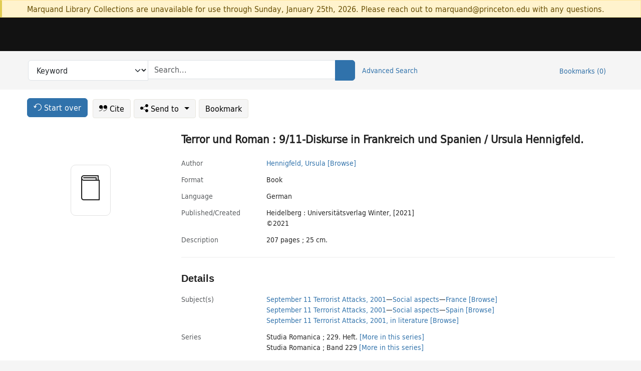

--- FILE ---
content_type: text/html; charset=utf-8
request_url: https://catalog.princeton.edu/catalog/99125439829206421
body_size: 7796
content:
<!DOCTYPE html>
<html lang="en" class="no-js">
  <head>
    <meta charset="utf-8">
    <meta http-equiv="Content-Type" content="text/html; charset=utf-8">

    <!-- Mobile viewport optimization h5bp.com/ad -->
    <meta name="HandheldFriendly" content="True">
    <meta name="viewport" content="width=device-width,initial-scale=1.0">

    <!-- OpenGraph metadata when sharing links, e.g., on FB -->
    <meta property="og:title" content="Terror und Roman : 9/11-Diskurse in Frankreich und Spanien / Ursula Hennigfeld. - Princeton University Library Catalog" />

    <title>Terror und Roman : 9/11-Diskurse in Frankreich und Spanien / Ursula Hennigfeld. - Princeton University Library Catalog</title>
    <link href="https://catalog.princeton.edu/catalog/opensearch.xml" title="Princeton University Library Catalog" type="application/opensearchdescription+xml" rel="search" />
    <link rel="icon" type="image/x-icon" href="/assets/favicon-d278d313ce27645290d60126dc43dc8f0e84a9ba48f4efce479d6f0658b6bf75.ico" />
    <link rel="stylesheet" href="/assets/application-0a3ece5c4281a5653e0d18aa6ae42c4a2ce462fdece374891851aa9ff2b1b303.css" media="screen" />
    <link rel="stylesheet" href="/assets/print-dab7197237f1eb28d6fec055fc9ab977543de68f256d5beae619e343a34441e0.css" media="print" />
    <link href="https://maxcdn.bootstrapcdn.com/font-awesome/4.6.3/css/font-awesome.min.css" rel="stylesheet" integrity="sha384-T8Gy5hrqNKT+hzMclPo118YTQO6cYprQmhrYwIiQ/3axmI1hQomh7Ud2hPOy8SP1" crossorigin="anonymous">
      <script src="/assets/application-c9dfbfddc1e70870388b93d2f5f4b5eaef990e1272748c6ea347f590144580f5.js"></script>
      <script src="/vite/assets/application-BlYrQbjN.js" crossorigin="anonymous" type="module"></script><link rel="modulepreload" href="/vite/assets/lux_import-gX-QkWxz.js" as="script" crossorigin="anonymous"><link rel="stylesheet" href="/vite/assets/lux_import-BmoZCljH.css" media="screen" />
    <script>window.Global = {"graphql":{"uri":"https://figgy.princeton.edu/graphql"},"figgy":{"url":"https://figgy.princeton.edu"}}</script>
    
    <script src="https://www.google.com/books/jsapi.js" defer="defer"></script>
    <meta name="csrf-param" content="authenticity_token" />
<meta name="csrf-token" content="zRG2ZsGoqS7uUA1idbxLtFeE-hOZ07MgVKKKLcNEziIYYu6Okjc1AFmlhKi0y7P-yhXXHsynemmGS6htGb_ESQ" />
    <link rel="alternate" title="xml" type="application/xml" href="https://catalog.princeton.edu/catalog/99125439829206421.xml" />
<link rel="alternate" title="marc" type="application/marc" href="https://catalog.princeton.edu/catalog/99125439829206421.marc" />
<link rel="alternate" title="marcxml" type="application/marcxml+xml" href="https://catalog.princeton.edu/catalog/99125439829206421.marcxml" />
<link rel="alternate" title="openurl_ctx_kev" type="application/x-openurl-ctx-kev" href="https://catalog.princeton.edu/catalog/99125439829206421.openurl_ctx_kev" />
<link rel="alternate" title="refworks_marc_txt" type="text/plain" href="https://catalog.princeton.edu/catalog/99125439829206421.refworks_marc_txt" />
<link rel="alternate" title="endnote" type="application/x-endnote-refer" href="https://catalog.princeton.edu/catalog/99125439829206421.endnote" />
<link rel="alternate" title="dc_xml" type="text/xml" href="https://catalog.princeton.edu/catalog/99125439829206421.dc_xml" />
<link rel="alternate" title="oai_dc_xml" type="text/xml" href="https://catalog.princeton.edu/catalog/99125439829206421.oai_dc_xml" />
<link rel="alternate" title="rdf_dc" type="text/xml" href="https://catalog.princeton.edu/catalog/99125439829206421.rdf_dc" />
<link rel="alternate" title="ris" type="application/x-research-info-systems" href="https://catalog.princeton.edu/catalog/99125439829206421.ris" />
<link rel="alternate" title="mendeley" type="application/x-research-info-systems" href="https://catalog.princeton.edu/catalog/99125439829206421.mendeley" />
<link rel="alternate" title="jsonld" type="application/ld+json" href="https://catalog.princeton.edu/catalog/99125439829206421.jsonld" />
<link rel="alternate" title="mla" type="text/html" href="https://catalog.princeton.edu/catalog/99125439829206421.mla" />
<link rel="alternate" title="apa" type="text/html" href="https://catalog.princeton.edu/catalog/99125439829206421.apa" />
<link rel="alternate" title="chicago_author_date" type="text/html" href="https://catalog.princeton.edu/catalog/99125439829206421.chicago_author_date" />
<link rel="alternate" title="chicago_notes_bibliography" type="text/html" href="https://catalog.princeton.edu/catalog/99125439829206421.chicago_notes_bibliography" />
    <!-- Google Tag Manager -->
<script>(function(w,d,s,l,i){w[l]=w[l]||[];w[l].push({'gtm.start':new Date().getTime(),event:'gtm.js'});var f=d.getElementsByTagName(s)[0],j=d.createElement(s),dl=l!='dataLayer'?'&l='+l:'';j.async=true;j.src='https://www.googletagmanager.com/gtm.js?id='+i+dl;f.parentNode.insertBefore(j,f);})(window,document,'script','dataLayer','GTM-W8GV6VVT');</script>
<!-- End Google Tag Manager -->

  </head>

  <body class="blacklight-catalog blacklight-catalog-show"
        data-bibdata-base-url="https://bibdata.princeton.edu" >
  <nav id="skip-link" role="navigation" aria-label="Skip links">
    <!-- Google Tag Manager (noscript) -->
<noscript><iframe aria-hidden='true' src="https://www.googletagmanager.com/ns.html?id=GTM-W8GV6VVT" height="0" width="0" style="display:none;visibility:hidden"></iframe></noscript>
<!-- End Google Tag Manager (noscript) -->

      <a class="element-invisible element-focusable rounded-bottom py-2 px-3" data-turbolinks="false" href="#search_field">Skip to search</a>
    <a class="element-invisible element-focusable rounded-bottom py-2 px-3" data-turbolinks="false" href="#main-container">Skip to main content</a>
    
  </nav>
    <div class="col-12 alert alert-warning announcement">
    <div class="container">
      <p>
      Marquand Library Collections are unavailable for use through Sunday, January 25th, 2026. Please reach out to marquand@princeton.edu with any questions.
      </p>
    </div>
  </div>

<header class="lux">
  <div class="pul_header">
      <orangelight-header bookmarks="0" :logged-in="false"></orangelight-header>
  </div>

    <div class="header__secondary">
      <nav class="container" aria-label='Search'>
        <div class="row">
          <div id="search-navbar" class="search-navbar navbar" role="search">
            <form class="search-query-form" action="https://catalog.princeton.edu/catalog" accept-charset="UTF-8" method="get">
  
    <label class="visually-hidden" for="search_field">Search in</label>
  <div class="input-group">
    

        <select id="search_field" aria-label="Targeted search options" class="form-select search-field" name="search_field"><option data-placeholder="Search..." value="all_fields">Keyword</option>
<option data-placeholder="Search..." value="title">Title (keyword)</option>
<option data-placeholder="Search..." value="author">Author (keyword)</option>
<option data-placeholder="Search..." value="subject">Subject (keyword)</option>
<option data-placeholder="Search..." value="left_anchor">Title starts with</option>
<option data-placeholder="Search..." value="browse_subject">Subject (browse)</option>
<option data-placeholder="Search..." value="browse_name">Author (browse)</option>
<option data-placeholder="Last name, first name. Title" value="name_title">Author (sorted by title)</option>
<option data-placeholder="e.g. P19.737.3" value="browse_cn">Call number (browse)</option></select>

    <label class="visually-hidden" for="q">search for</label>
      <span class="search-input">
            <input placeholder="Search..." class="search_q q form-control rounded-0" aria-label="search for" id="q" type="search" name="q" />
      </span>

    
        <button type="submit" class="btn btn-primary search-btn" id="search">
          <span class="submit-search-text visually-hidden">Search</span>
          <span class="lux">
            <lux-icon-base icon-name="search">
              <lux-icon-search class="lux-icon lux-icon-search" aria-hidden="true"></lux-icon-search>
            </lux-icon-base>
          </span>
        </button>
  </div>
</form>

            <ul class="search-options">
              <li>
                <a class="advanced_search" href="/advanced">Advanced Search</a>
              </li>
            </ul>
            <div class="user-utils">
  <ul class="nav justify-content-end">
    
      <li class="nav-item"><a id="bookmarks_nav" class="nav-link" href="/bookmarks">
  Bookmarks
  <span class="bookmarks-parens">
    (<span class="bookmarks-count" data-role='bookmark-counter'>0</span>)
  </span>
</a></li>
  </ul>
</div>

          </div>
        <div>
      </nav>
    </div>
</header>


  <dialog id="blacklight-modal" class="modal" data-turbo="false">
  <div class="modal-dialog modal-lg">
    <div class="modal-content">
    </div>
  </div>
</dialog>
 <!-- only render if page is using modal -->

  <main id="main-container" tabindex="-1">
    <div class="container">

      <h1 class="visually-hidden application-heading">Princeton University Library Catalog</h1>

      <div class="row">
  <div class="col-md-12">
    <div id="main-flashes" class="">
      <div class="flash_messages">
  <div class="container">
      
      
      
      
  </div>
</div>

    </div>
  </div>
</div>


      <div class="row">
          <div class="row">
  <div class='pagination-search-widgets'>
    <div class="col-xs px-1">
      <div class="button--start-over">
        <a class="catalog_startOverLink btn btn-primary" id="startOverLink" href="/"><span class="icon-refresh" aria-hidden="true"></span> <span>Start over</span></a>
      </div>
    </div>
    <div class="search-widgets col-xs">
  <ul class="navbar navbar-nav">
      <li>
        <a id="citeLink" data-blacklight-modal="trigger" class="btn btn-default" href="/catalog/99125439829206421/citation"><span class="icon-cite" aria-hidden="true"></span> Cite</a>
      </li>
    <li class="dropdown">
      <button class="btn btn-outline-primary dropdown-toggle" data-bs-toggle="dropdown"><span class="icon-share" aria-hidden="true"></span> Send <span class="d-none d-lg-inline">to <span class="caret"></span></span></button>
      <ul class="dropdown-menu position-absolute">
        <li class="sms">
          <a id="smsLink" data-blacklight-modal="trigger" class="icon-mobile dropdown-item" rel="nofollow" href="/catalog/99125439829206421/sms">SMS</a>
        </li>
        <li class="email">
          <a id="emailLink" data-blacklight-modal="trigger" class="icon-email dropdown-item" rel="nofollow" href="/catalog/99125439829206421/email">Email</a>
        </li>
          <li class="endnote">
            <a rel="nofollow" class="icon-external dropdown-item" href="/catalog/99125439829206421.endnote">EndNote</a>
          </li>
          <li class="refworks">
            <a rel="nofollow" class="icon-external dropdown-item" target="_blank" href="https://www.refworks.com/express/expressimport.asp?vendor=Princeton+University+Library+Catalog&amp;filter=MARC+Format&amp;encoding=65001&amp;url=https%3A%2F%2Fcatalog.princeton.edu%2Fcatalog%2F99125439829206421.refworks_marc_txt">RefWorks</a>
          </li>
          <li class="ris">
          <a rel="nofollow" class="icon-external dropdown-item" href="/catalog/99125439829206421.ris">RIS format (e.g. Zotero)</a>
          </li>
        <li class="print">
          <a href="javascript:if(window.print)window.print()" class="dropdown-item"><span class="icon-print" aria-hidden="true"></span>Printer</a>
        </li>
      </ul>
    </li>
    <li>
      <form data-doc-id="99125439829206421" data-present="In Bookmarks" data-absent="Bookmark" data-inprogress="Saving..." action="/bookmarks/99125439829206421" accept-charset="UTF-8" method="post"><input type="hidden" name="_method" value="put" autocomplete="off" /><input type="hidden" name="authenticity_token" value="VtpyaScf8EKsvHPqQhqI6MebGVf4QcV7KjMedTU5tQDDl14lose8TRwm7j-LcqyYGFG97_5K0JLg3oEaSoaSdg" autocomplete="off" />
  <button name="button" type="submit" id="bookmark_toggle_99125439829206421" class="btn btn-btn-outline-secondary bookmark-button">Bookmark</button>
</form>
    </li>
  </ul>
</div>

  </div>  
</div>

<div id="main-content" class="col-12 main-content" data-host-id="">
  <div id="sidebar" class="blacklight-book">
      
  <div class="document-thumbnail" data-isbn="[&quot;9783825348588&quot;]" data-oclc="[&quot;1264650359&quot;]" data-bib-id="99125439829206421"><div class="default"></div></div>





    
  </div>
  <div id="content" class="content">
    
<div class="col-12 header-row">
    <h1 itemprop="name" lang="de">Terror und Roman : 9/11-Diskurse in Frankreich und Spanien / Ursula Hennigfeld.</h1>
</div>

    <dl class="dl-horizontal  dl-invert top-fields">
        <dt class="blacklight-author_display">Author</dt>
        <dd class="blacklight-author_display"><a class="search-name" data-original-title="Search: Hennigfeld, Ursula" href="/?f[author_s][]=Hennigfeld%2C+Ursula">Hennigfeld, Ursula</a> <a class="browse-name" data-original-title="Browse: Hennigfeld, Ursula" dir="ltr" href="/browse/names?q=Hennigfeld%2C+Ursula">[Browse]</a></dd>
        <dt class="blacklight-format col-md-3">    Format
</dt>
  <dd class="col-md-9 blacklight-format">    Book
</dd>

        <dt class="blacklight-language_name_display col-md-3">    Language
</dt>
  <dd class="col-md-9 blacklight-language_name_display">    German
</dd>

        <dt class="blacklight-pub_created_display col-md-3">    Published/​Created
</dt>
  <dd class="col-md-9 blacklight-pub_created_display">    <ul id="pub_created_display-list"><li class="blacklight-pub_created_display" dir="ltr">Heidelberg : Universitätsverlag Winter, [2021]</li><li class="blacklight-pub_created_display" dir="ltr">©2021</li></ul>
</dd>

        <dt class="blacklight-description_display col-md-3">    Description
</dt>
  <dd class="col-md-9 blacklight-description_display">    207 pages ; 25 cm.
</dd>

</dl>

    <script>
      let libcalScript = document.createElement('script');
      libcalScript.type = 'text/javascript';
      libcalScript.src = 'https://libcal.princeton.edu/libmaps/blacklight';
      document.head.appendChild(libcalScript);
      function addStyle(styleString) {
        const style = document.createElement('style');
        style.textContent = styleString;
        document.head.append(style);
      }

      addStyle(`
          .springy-icon { display: none !important; }
          a.springy-button {
             font-size: 14px !important;
            }
  .springy-button-div {
      margin-left: 1.25em !important;
  }
  @media screen and (max-width: 480px) {
   .springy-button-div {
      margin-left: 0 !important;
    }
  }
  .springy-button {
    height:auto !important;
    cursor:pointer !important;
    display:inline-block !important;
    white-space:nowrap !important;
    margin:0 0 0px 0px !important;
    padding:.25rem .5rem !important;
    text-shadow:none !important;
    font-size:1rem !important;
    font-weight:bold !important;
    color:#3072AB !important;
    border-radius:3px !important;
    border-color: #3072AB !important;
    border-radius: 0.25rem !important;
    border-width: 1.5px !important;
    background-color: white !important;
    border-style: solid !important;
    line-height: inherit !important;
}

.springy-button:hover {
    background: #F5F9FF !important;
    color: #23578B !important;
}

.springy-button:active{
    background-color: #255783 !important;
    border-color: #225179 !important;
}
.springy-button:focus{
    color: #ffffff !important;
    background-color: #285e8d !important;
    border-color: #255783 !important;
    box-shadow: 0 0 0 0.2rem rgba(79, 135, 184, 0.5) !important;
}

      `);

    </script>
    
<div id="document" class="document blacklight-book" itemscope  itemtype="http://schema.org/Thing" data-location="[&quot;firestone$stacks&quot;, &quot;Firestone Library&quot;]">
  <div id="doc_99125439829206421">
      <span vocab="http://id.loc.gov/vocabulary/identifiers/">
    <meta property="isbn" itemprop="isbn" content="9783825348588" />
    <meta property="http://purl.org/library/oclcnum" content="1264650359" />
</span>

      <h2>Details</h2>
<dl class="dl-horizontal  dl-invert document-details">
        <dt class="blacklight-lc_subject_display col-md-3">    Subject(s)
</dt>
  <dd class="col-md-9 blacklight-lc_subject_display">    <ul><li dir="ltr"><a class="search-subject" data-original-title="Search: September 11 Terrorist Attacks, 2001" href="/?f[lc_subject_facet][]=September+11+Terrorist+Attacks%2C+2001">September 11 Terrorist Attacks, 2001</a><span class="subject-level">—</span><a class="search-subject" data-original-title="Search: September 11 Terrorist Attacks, 2001—Social aspects" href="/?f[lc_subject_facet][]=September+11+Terrorist+Attacks%2C+2001%E2%80%94Social+aspects">Social aspects</a><span class="subject-level">—</span><a class="search-subject" data-original-title="Search: September 11 Terrorist Attacks, 2001—Social aspects—France" href="/?f[lc_subject_facet][]=September+11+Terrorist+Attacks%2C+2001%E2%80%94Social+aspects%E2%80%94France">France</a> <a class="browse-subject" data-original-title="Browse: September 11 Terrorist Attacks, 2001—Social aspects—France" aria-label="Browse: September 11 Terrorist Attacks, 2001—Social aspects—France" dir="ltr" href="/browse/subjects?q=September+11+Terrorist+Attacks%2C+2001%E2%80%94Social+aspects%E2%80%94France&amp;vocab=lc_subject_facet">[Browse]</a></li><li dir="ltr"><a class="search-subject" data-original-title="Search: September 11 Terrorist Attacks, 2001" href="/?f[lc_subject_facet][]=September+11+Terrorist+Attacks%2C+2001">September 11 Terrorist Attacks, 2001</a><span class="subject-level">—</span><a class="search-subject" data-original-title="Search: September 11 Terrorist Attacks, 2001—Social aspects" href="/?f[lc_subject_facet][]=September+11+Terrorist+Attacks%2C+2001%E2%80%94Social+aspects">Social aspects</a><span class="subject-level">—</span><a class="search-subject" data-original-title="Search: September 11 Terrorist Attacks, 2001—Social aspects—Spain" href="/?f[lc_subject_facet][]=September+11+Terrorist+Attacks%2C+2001%E2%80%94Social+aspects%E2%80%94Spain">Spain</a> <a class="browse-subject" data-original-title="Browse: September 11 Terrorist Attacks, 2001—Social aspects—Spain" aria-label="Browse: September 11 Terrorist Attacks, 2001—Social aspects—Spain" dir="ltr" href="/browse/subjects?q=September+11+Terrorist+Attacks%2C+2001%E2%80%94Social+aspects%E2%80%94Spain&amp;vocab=lc_subject_facet">[Browse]</a></li><li dir="ltr"><a class="search-subject" data-original-title="Search: September 11 Terrorist Attacks, 2001, in literature" href="/?f[lc_subject_facet][]=September+11+Terrorist+Attacks%2C+2001%2C+in+literature">September 11 Terrorist Attacks, 2001, in literature</a> <a class="browse-subject" data-original-title="Browse: September 11 Terrorist Attacks, 2001, in literature" aria-label="Browse: September 11 Terrorist Attacks, 2001, in literature" dir="ltr" href="/browse/subjects?q=September+11+Terrorist+Attacks%2C+2001%2C+in+literature&amp;vocab=lc_subject_facet">[Browse]</a></li></ul>
</dd>

        <dt class="blacklight-series_display col-md-3">    Series
</dt>
  <dd class="col-md-9 blacklight-series_display">    <ul id="series_display-list"><li class="blacklight-series_display" dir="ltr">Studia Romanica ; 229. Heft. <a class="more-in-series" data-original-title="More in series: Studia Romanica ; 229. Heft." dir="ltr" href="/catalog?clause%5B0%5D%5Bfield%5D=in_series&amp;clause%5B0%5D%5Bquery%5D=Studia+Romanica&amp;commit=Search">[More in this series]</a></li><li class="blacklight-series_display" dir="ltr">Studia Romanica ; Band 229 <a class="more-in-series" data-original-title="More in series: Studia Romanica ; Band 229" dir="ltr" href="/catalog?clause%5B0%5D%5Bfield%5D=in_series&amp;clause%5B0%5D%5Bquery%5D=Studia+Romanica&amp;commit=Search">[More in this series]</a></li></ul>
</dd>

        <dt class="blacklight-summary_note_display col-md-3">    Summary note
</dt>
  <dd class="col-md-9 blacklight-summary_note_display">    Der 11. September 2001 gilt als weltverändernde Zäsur und transnationales Medienereignis. Selten ist jedoch ernsthaft überprüft worden, ob die These von der globalen Zäsur auch für unsere europäischen Nachbarn gilt. Hier setzt die Studie an und untersucht die Rezeption des ?Onze Septembre? bzw. ?11-S? in Frankreich und Spanien. Neben einer Begriffsschärfung und historischen Perspektivierung von ?Terror? und ?Terrorismus? stellt die Arbeit zentrale Thesen französischer und spanischer Wissenschaftler*innen aus Geschichte, Philosophie, Politik- und Medienwissenschaft vor. Französische und spanische Romane über ?9/11? und die Madrider Zuganschläge im Jahr 2004 werden umfassend systematisch analysiert. 0Wie sich die Romane einem Ereignis nähern, dass sich auf den ersten Blick der Interpretation und Sinnstiftung entzieht, wird anhand von narrativen Mustern, Mythen und Metaphern nachvollzogen. Dabei geht es auch um die Frage, welche Rolle fiktionaler Literatur angesichts von globalem Terrorismus zukommt und wie globale Ereignisse mit nationalen Erinnerungsdiskursen verknüpft werden.
</dd>

        <dt class="blacklight-bib_ref_notes_display col-md-3">    Bibliographic references
</dt>
  <dd class="col-md-9 blacklight-bib_ref_notes_display">    Includes bibliographical references (pages 175-207).
</dd>

        <dt class="blacklight-isbn_display col-md-3">    ISBN
</dt>
  <dd class="col-md-9 blacklight-isbn_display">    <ul id="isbn_display-list"><li class="blacklight-isbn_display" dir="ltr">9783825348588 ((hardbound))</li><li class="blacklight-isbn_display" dir="ltr">382534858X ((hardbound))</li></ul>
</dd>

        <dt class="blacklight-oclc_s col-md-3">    OCLC
</dt>
  <dd class="col-md-9 blacklight-oclc_s">    1264650359
</dd>

        
<dt class="blacklight-international-article-number">International Article Number</dt>
<dd><ul>
	<li class="blacklight-international-article-number" dir="ltr">9783825348588</li>
</ul></dd>

  <dt>Statement on responsible collection description</dt>
<dd>Princeton University Library aims to describe library materials in a manner that is respectful to the individuals and communities who create, use, and are represented in the collections we manage. <a href="https://library.princeton.edu/about/responsible-collection-description" target="_blank"
   aria-label="Read more about Statement responsible collection description (opens in new tab)">Read more...</a></dd>

</dl>

  </div>
</div>

<!-- COinS, for Zotero among others. -->
<span class="Z3988" aria-hidden='true' title="url_ver=Z39.88-2004&amp;url_ctx_fmt=info%3Aofi%2Ffmt%3Akev%3Amtx%3Actx&amp;ctx_ver=Z39.88-2004&amp;ctx_tim=2026-01-17T03%3A00%3A07%2B00%3A00&amp;ctx_id=&amp;ctx_enc=info%3Aofi%2Fenc%3AUTF-8&amp;rft.genre=book&amp;rft.au=Hennigfeld%2C+Ursula&amp;rft.pub=Heidelberg%3A+Universita%CC%88tsverlag+Winter&amp;rft.isbn=9783825348588&amp;rft.date=2021&amp;rft.title=Terror+und+Roman+%3A+9%2F11-Diskurse+in+Frankreich+und+Spanien&amp;rft.btitle=Terror+und+Roman+%3A+9%2F11-Diskurse+in+Frankreich+und+Spanien&amp;rft.oclc=1264650359&amp;rft_val_fmt=info%3Aofi%2Ffmt%3Akev%3Amtx%3Abook&amp;rft_id=https%3A%2F%2Fcatalog.princeton.edu%2Fcatalog%2F99125439829206421&amp;rft_id=info%3Aoclcnum%2F1264650359&amp;rfr_id=info%3Asid%2Fcatalog.princeton.edu%3Agenerator"></span>



      <dl class="dl-horizontal dl-invert">
        <dt class="other-views">Other views</dt>
        <dd class="classic-views">
          <a id="staffLink" href="/catalog/99125439829206421/staff_view">Staff view</a>
        </dd>
      </dl>
    <div class="container-fluid need-help-container" role="region" aria-label="Need Help">
    <div class="row need-help-row">
        <div class="column col-md-4 col-sm-12">
            <div class="need-help-label">Need Help?</div>
        </div>
        <div class="column col-md-4 col-sm-12 need-help-links">
            <div class="row links-row">
                <a title="Ask a Question" class="ask-a-question" data-blacklight-modal="trigger" href="/ask_a_question?ask_a_question_form%5Bid%5D=99125439829206421&amp;ask_a_question_form%5Btitle%5D=Terror+und+Roman+%3A+9%2F11-Diskurse+in+Frankreich+und+Spanien+%2F+Ursula+Hennigfeld.">Ask a Question</a>
            </div>
            <div class="row links-row">
                <a title="Suggest a Correction" class="suggest-correction" data-blacklight-modal="trigger" href="/suggest_correction?suggest_correction_form%5Bid%5D=99125439829206421&amp;suggest_correction_form%5Btitle%5D=Terror+und+Roman+%3A+9%2F11-Diskurse+in+Frankreich+und+Spanien+%2F+Ursula+Hennigfeld.">Suggest a Correction</a>
            </div>
        </div>
    </div>
</div>

  </div>
  <div id="aside" class="blacklight-book">
    <h2 class="visually-hidden">Supplementary Information</h2>
    
  </div>
</div>

      </div>

    </div>
    <div class="lux">
      <bookmark-login-dialog login-url="/users/sign_in?origin=%2Fcatalog%2F99125439829206421"></bookmark-login-dialog>
    </div>
  </main>
  <div class="pul_footer">
  <div class="container">
    <footer class="lux">
      <lux-library-footer></lux-library-footer>
    </footer>
  </div>
</div>

  <script>
    // Intentionally block DOM parsing until we have removed the no-js class,
    // to avoid layout shifts
    document.querySelector('html').classList.remove('no-js');
  </script>
  </body>
</html>
